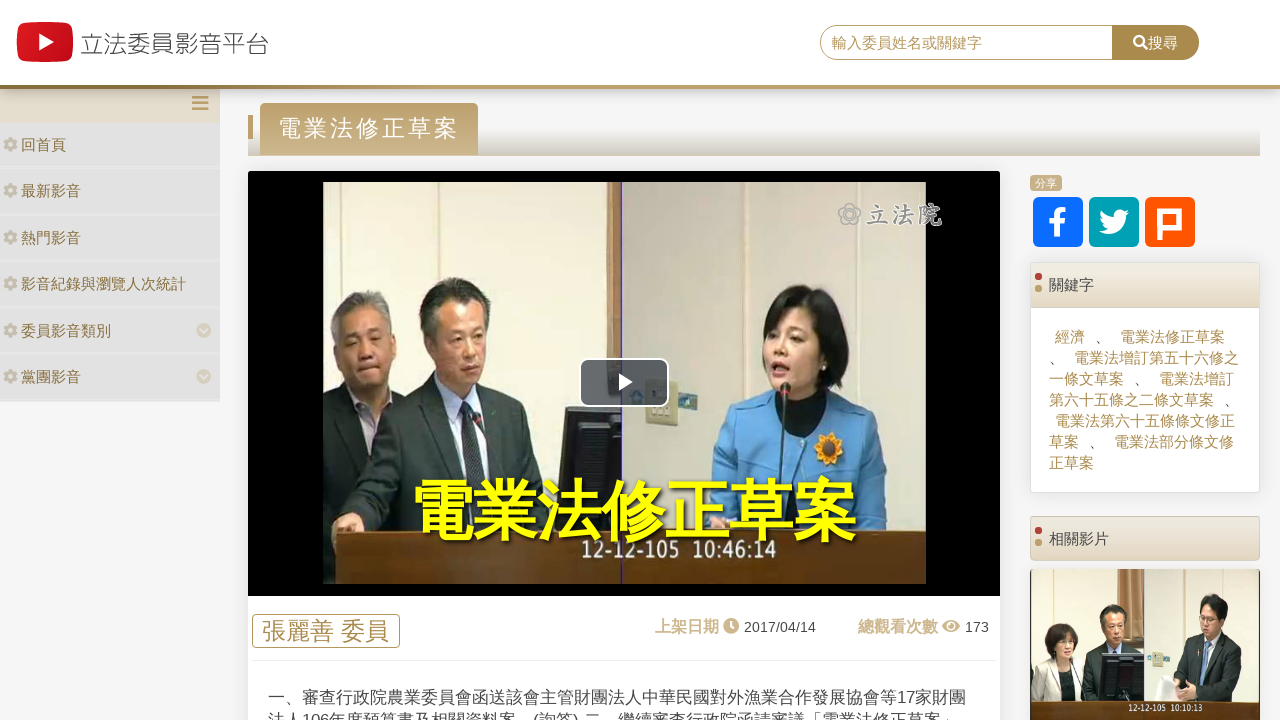

--- FILE ---
content_type: text/html; charset=utf-8
request_url: https://media.ly.gov.tw/Home/Detail/300566
body_size: 9073
content:
<!DOCTYPE html>
<html xmlns="http://www.w3.org/1999/xhtml" xmlns:og="http://ogp.me/ns#">
<head>
    <meta http-equiv="Content-Type" content="text/html; charset=utf-8">
    <meta http-equiv="X-UA-Compatible" content="IE=edge,chrome=1">
    <meta name="viewport" content="width=device-width, initial-scale=1.0, maximum-scale=1.0, user-scalable=0">

    
    <meta property="og:title" content="立法委員影音平台-電業法修正草案" />
    <meta property="og:type" content="video.movie" />
    <meta property="og:url" content="http://media.ly.gov.tw/Home/Detail/300566" />
    <meta property="og:image" content="https://ivod.ly.gov.tw/Image/Pic/photo_20161212104619_11237.jpg" />
    <meta property="og:description" content="一、審查行政院農業委員會函送該會主管財團法人中華民國對外漁業合作發展協會等17家財團法人106年度預算書及相關資料案。(詢答)
二、繼續審查行政院函請審議「電業法修正草案」案。
三、繼續審查本院委員劉建國等16人擬具「電業法增訂第五十六修之一條文草案」案。
四、繼續審查本院委員鄭運鵬等17人擬具「電業法增訂第六十五條之二條文草案」案。
五、繼續審查本院委員高志鵬等51人擬具「電業法修正草案」案。
六、繼續審查本院委員蔣乃辛等19人擬具「電業法第六十五條條文修正草案」案。
七、繼續審查本院委員張麗善等27人擬具「電業法修正草案」案。
八、繼續審查本院親民黨黨團擬具「電業法部分條文修正草案」案。
九、繼續審查本院委員王惠美等16人擬具「電業法修正草案」案。
十、審查本院委員廖國棟等17人擬具「電業法修正草案」案。(宣讀本案條文)
十一、審查本院委員陳曼麗等17人擬具「電業法修正草案」案。(宣讀本案條文)
(12月12日、14日、15日三天一次會)" />


    <link rel="shortcut icon" href="/Content/images/favicon.ico" type="image/x-icon">
    <title>立法委員影音平台</title>
    <link type="text/css" rel="stylesheet" href="/Content/vendors/bootstrap/css/bootstrap.min.css">
    <link type="text/css" rel="stylesheet" href="/Content/vendors/bootstrap-datepicker/css/bootstrap-datepicker.min.css">
    <link type="text/css" rel="stylesheet" href="/Content/vendors/font-awesome/css/all.css">
    <link type="text/css" rel="stylesheet" href="/Content/css/style.css">
    <link type="text/css" rel="stylesheet" href="/Content/vendors/swiper/css/swiper.min.css">

    <script type="text/javascript" src="/Content/vendors/jquery/jquery.min.js"></script>

    <!-- player -->
    <script src='/Scripts/player/player.js?V=0'></script>
    <link href="/Content/vendors/videojs/7.8.4/video-js.min.css" rel="stylesheet" />
    <link href="/Scripts/player/plugins/videojs.watermark.css" rel="stylesheet">
    <link href="/Scripts/player/player.css" rel="stylesheet" />
    <script src="/Content/vendors/videojs/7.8.4/videojs-ie8.min.js"></script>
    <script src="/Content/vendors/videojs/7.8.4/video.min.js"></script>
    <script src='/Scripts/player/plugins/videojs.watermark.js'></script>
    <!-- player title-->
    <link href="/Content/player/ITMAN.title.css" rel="stylesheet">
    <script src="/Scripts/player/plugins/ITMAN.title.js"></script>
    <!-- player -->
</head>


<body>
    <div id="wrapper">
        <header class="navbar" id="ws-header">
            <div class="navbar-header" id="ws-head" role="navigation">
                <div class="container-fluid h-middle">
                    
                    <div class="h-m-left">
                        <div class="navbar-brand ws-brand"><a href="/"><img src="/Content/images/logo.svg" alt="立法委員影音平台"></a></div>
                    </div>
                    
                    <div class="h-m-right">
                        <div class="h-m-r-middle">
                            <div class="ws-sign" style="display:none">
                                <a class="btn btn-outline-primary" href="https://www.ly.gov.tw/Pages/MediaWebMember.aspx">會員登入</a>
                                <a class="btn btn-primary" href="https://www.ly.gov.tw/Pages/WebMember.aspx?flag=createNew">加入會員</a>
                            </div>
                        </div>
                    </div>
                    <div class="h-m-center">
                        <div class="ws-search">
                            <div class="input-group">
                                <input class="form-control" type="text" placeholder="輸入委員姓名或關鍵字" aria-label="search" aria-describedby="search" id="txtSearch" />
                                <div class="input-group-append">
                                    <button class="btn btn-primary" id="search" type="button"><i class="fas fa-search"></i>搜尋</button>
                                </div>
                            </div>
                        </div>
                    </div>
                </div>
            </div>
        </header>
        <div class="pages index" id="ws-body">
            <div class="container-fluid">
                <!-- menu -->
                <aside id="ws_sidebar">
                    <div class="ws_navhead clearfix">
                        <button class="navbar-toggler" id="sidebar" type="button"><i class="fas fa-bars" aria-hidden="true"></i></button>
                    </div>
                    <ul class="list-group ws_navitems">
                        <li class="list-group-item">
                            <div class="ws_item">
                                <a class="list-link" href="/"><i class="fa fa-cog" aria-hidden="true"></i>回首頁</a>
                            </div>
                        </li>
                        <li class="list-group-item">
                            <div class="ws_item">
                                <a class="list-link" href="/Home/New"><i class="fa fa-cog" aria-hidden="true"></i>最新影音</a>
                            </div>
                        </li>
                        <li class="list-group-item">
                            <div class="ws_item">
                                <a class="list-link" href="/Home/Hot"><i class="fa fa-cog" aria-hidden="true"></i>熱門影音</a>
                            </div>
                        </li>
                        <li class="list-group-item">
                            <div class="ws_item">
                                <a class="list-link" href="/Home/Statistics"><i class="fa fa-cog" aria-hidden="true"></i>影音紀錄與瀏覽人次統計</a>
                            </div>
                        </li>
                        <li class="list-group-item parent">
                            <div class="ws_item">
                                <a class="list-link" href="#"><i class="fa fa-cog" aria-hidden="true"></i>委員影音類別</a>
                                <button id="menuTypebtn" class="employ current up down transition rotate" type="button"><i class="fas fa-chevron-circle-down"></i></button>
                            </div>
                            <ul class="ws_submenu" style="display: none;">
                                    <li><a class="list-link" href="/Padding/Type?JsonModel=%7B%22TotalCount%22%3A0%2C%22Current%22%3A0%2C%22PageCount%22%3A0%2C%22LastIndex%22%3A0%2C%22ActionName%22%3Anull%2C%22ControllerName%22%3A%22Padding%22%2C%22ID%22%3A0.0%2C%22NAME%22%3A%22%E5%85%A7%E6%94%BF%E5%A7%94%E5%93%A1%E6%9C%83%22%2C%22LGNO%22%3Anull%2C%22STAGE%22%3A0%2C%22KEYWORD%22%3Anull%7D">內政委員會</a></li>
                                    <li><a class="list-link" href="/Padding/Type?JsonModel=%7B%22TotalCount%22%3A0%2C%22Current%22%3A0%2C%22PageCount%22%3A0%2C%22LastIndex%22%3A0%2C%22ActionName%22%3Anull%2C%22ControllerName%22%3A%22Padding%22%2C%22ID%22%3A0.0%2C%22NAME%22%3A%22%E5%8F%B8%E6%B3%95%E5%8F%8A%E6%B3%95%E5%88%B6%E5%A7%94%E5%93%A1%E6%9C%83%22%2C%22LGNO%22%3Anull%2C%22STAGE%22%3A0%2C%22KEYWORD%22%3Anull%7D">司法及法制委員會</a></li>
                                    <li><a class="list-link" href="/Padding/Type?JsonModel=%7B%22TotalCount%22%3A0%2C%22Current%22%3A0%2C%22PageCount%22%3A0%2C%22LastIndex%22%3A0%2C%22ActionName%22%3Anull%2C%22ControllerName%22%3A%22Padding%22%2C%22ID%22%3A0.0%2C%22NAME%22%3A%22%E5%A4%96%E4%BA%A4%E5%8F%8A%E5%9C%8B%E9%98%B2%E5%A7%94%E5%93%A1%E6%9C%83%22%2C%22LGNO%22%3Anull%2C%22STAGE%22%3A0%2C%22KEYWORD%22%3Anull%7D">外交及國防委員會</a></li>
                                    <li><a class="list-link" href="/Padding/Type?JsonModel=%7B%22TotalCount%22%3A0%2C%22Current%22%3A0%2C%22PageCount%22%3A0%2C%22LastIndex%22%3A0%2C%22ActionName%22%3Anull%2C%22ControllerName%22%3A%22Padding%22%2C%22ID%22%3A0.0%2C%22NAME%22%3A%22%E4%BA%A4%E9%80%9A%E5%A7%94%E5%93%A1%E6%9C%83%22%2C%22LGNO%22%3Anull%2C%22STAGE%22%3A0%2C%22KEYWORD%22%3Anull%7D">交通委員會</a></li>
                                    <li><a class="list-link" href="/Padding/Type?JsonModel=%7B%22TotalCount%22%3A0%2C%22Current%22%3A0%2C%22PageCount%22%3A0%2C%22LastIndex%22%3A0%2C%22ActionName%22%3Anull%2C%22ControllerName%22%3A%22Padding%22%2C%22ID%22%3A0.0%2C%22NAME%22%3A%22%E5%85%A8%E9%99%A2%E5%A7%94%E5%93%A1%E6%9C%83%22%2C%22LGNO%22%3Anull%2C%22STAGE%22%3A0%2C%22KEYWORD%22%3Anull%7D">全院委員會</a></li>
                                    <li><a class="list-link" href="/Padding/Type?JsonModel=%7B%22TotalCount%22%3A0%2C%22Current%22%3A0%2C%22PageCount%22%3A0%2C%22LastIndex%22%3A0%2C%22ActionName%22%3Anull%2C%22ControllerName%22%3A%22Padding%22%2C%22ID%22%3A0.0%2C%22NAME%22%3A%22%E7%A4%BE%E6%9C%83%E7%A6%8F%E5%88%A9%E5%8F%8A%E8%A1%9B%E7%94%9F%E7%92%B0%E5%A2%83%E5%A7%94%E5%93%A1%E6%9C%83%22%2C%22LGNO%22%3Anull%2C%22STAGE%22%3A0%2C%22KEYWORD%22%3Anull%7D">社會福利及衛生環境委員會</a></li>
                                    <li><a class="list-link" href="/Padding/Type?JsonModel=%7B%22TotalCount%22%3A0%2C%22Current%22%3A0%2C%22PageCount%22%3A0%2C%22LastIndex%22%3A0%2C%22ActionName%22%3Anull%2C%22ControllerName%22%3A%22Padding%22%2C%22ID%22%3A0.0%2C%22NAME%22%3A%22%E8%B2%A1%E6%94%BF%E5%A7%94%E5%93%A1%E6%9C%83%22%2C%22LGNO%22%3Anull%2C%22STAGE%22%3A0%2C%22KEYWORD%22%3Anull%7D">財政委員會</a></li>
                                    <li><a class="list-link" href="/Padding/Type?JsonModel=%7B%22TotalCount%22%3A0%2C%22Current%22%3A0%2C%22PageCount%22%3A0%2C%22LastIndex%22%3A0%2C%22ActionName%22%3Anull%2C%22ControllerName%22%3A%22Padding%22%2C%22ID%22%3A0.0%2C%22NAME%22%3A%22%E9%99%A2%E6%9C%83%22%2C%22LGNO%22%3Anull%2C%22STAGE%22%3A0%2C%22KEYWORD%22%3Anull%7D">院會</a></li>
                                    <li><a class="list-link" href="/Padding/Type?JsonModel=%7B%22TotalCount%22%3A0%2C%22Current%22%3A0%2C%22PageCount%22%3A0%2C%22LastIndex%22%3A0%2C%22ActionName%22%3Anull%2C%22ControllerName%22%3A%22Padding%22%2C%22ID%22%3A0.0%2C%22NAME%22%3A%22%E6%95%99%E8%82%B2%E5%8F%8A%E6%96%87%E5%8C%96%E5%A7%94%E5%93%A1%E6%9C%83%22%2C%22LGNO%22%3Anull%2C%22STAGE%22%3A0%2C%22KEYWORD%22%3Anull%7D">教育及文化委員會</a></li>
                                    <li><a class="list-link" href="/Padding/Type?JsonModel=%7B%22TotalCount%22%3A0%2C%22Current%22%3A0%2C%22PageCount%22%3A0%2C%22LastIndex%22%3A0%2C%22ActionName%22%3Anull%2C%22ControllerName%22%3A%22Padding%22%2C%22ID%22%3A0.0%2C%22NAME%22%3A%22%E7%A8%8B%E5%BA%8F%E5%A7%94%E5%93%A1%E6%9C%83%22%2C%22LGNO%22%3Anull%2C%22STAGE%22%3A0%2C%22KEYWORD%22%3Anull%7D">程序委員會</a></li>
                                    <li><a class="list-link" href="/Padding/Type?JsonModel=%7B%22TotalCount%22%3A0%2C%22Current%22%3A0%2C%22PageCount%22%3A0%2C%22LastIndex%22%3A0%2C%22ActionName%22%3Anull%2C%22ControllerName%22%3A%22Padding%22%2C%22ID%22%3A0.0%2C%22NAME%22%3A%22%E7%B6%93%E6%BF%9F%E5%A7%94%E5%93%A1%E6%9C%83%22%2C%22LGNO%22%3Anull%2C%22STAGE%22%3A0%2C%22KEYWORD%22%3Anull%7D">經濟委員會</a></li>
                            </ul>
                        </li>
                        <li class="list-group-item parent">
                            <div class="ws_item">
                                <a class="list-link" href="#"><i class="fa fa-cog" aria-hidden="true"></i>黨團影音</a>
                                <button id="menuPartybtn" class="employ current up down transition rotate" type="button"><i class="fas fa-chevron-circle-down"></i></button>
                            </div>
                            <ul class="ws_submenu" style="display: none;">
                                    <li><a class="list-link" href="/Padding/Party?JsonModel=%7B%22TotalCount%22%3A0%2C%22Current%22%3A0%2C%22PageCount%22%3A0%2C%22LastIndex%22%3A0%2C%22ActionName%22%3Anull%2C%22ControllerName%22%3A%22Padding%22%2C%22ID%22%3A0.0%2C%22NAME%22%3A%22%E4%B8%AD%E5%9C%8B%E5%9C%8B%E6%B0%91%E9%BB%A8%22%2C%22LGNO%22%3Anull%2C%22STAGE%22%3A0%2C%22KEYWORD%22%3Anull%7D">中國國民黨</a></li>
                                    <li><a class="list-link" href="/Padding/Party?JsonModel=%7B%22TotalCount%22%3A0%2C%22Current%22%3A0%2C%22PageCount%22%3A0%2C%22LastIndex%22%3A0%2C%22ActionName%22%3Anull%2C%22ControllerName%22%3A%22Padding%22%2C%22ID%22%3A0.0%2C%22NAME%22%3A%22%E5%8F%B0%E7%81%A3%E6%B0%91%E7%9C%BE%E9%BB%A8%22%2C%22LGNO%22%3Anull%2C%22STAGE%22%3A0%2C%22KEYWORD%22%3Anull%7D">台灣民眾黨</a></li>
                                    <li><a class="list-link" href="/Padding/Party?JsonModel=%7B%22TotalCount%22%3A0%2C%22Current%22%3A0%2C%22PageCount%22%3A0%2C%22LastIndex%22%3A0%2C%22ActionName%22%3Anull%2C%22ControllerName%22%3A%22Padding%22%2C%22ID%22%3A0.0%2C%22NAME%22%3A%22%E6%B0%91%E4%B8%BB%E9%80%B2%E6%AD%A5%E9%BB%A8%22%2C%22LGNO%22%3Anull%2C%22STAGE%22%3A0%2C%22KEYWORD%22%3Anull%7D">民主進步黨</a></li>
                                    <li><a class="list-link" href="/Padding/Party?JsonModel=%7B%22TotalCount%22%3A0%2C%22Current%22%3A0%2C%22PageCount%22%3A0%2C%22LastIndex%22%3A0%2C%22ActionName%22%3Anull%2C%22ControllerName%22%3A%22Padding%22%2C%22ID%22%3A0.0%2C%22NAME%22%3A%22%E7%84%A1%E9%BB%A8%E7%B1%8D%22%2C%22LGNO%22%3Anull%2C%22STAGE%22%3A0%2C%22KEYWORD%22%3Anull%7D">無黨籍</a></li>
                            </ul>
                        </li>
                    </ul>
                </aside>

                <article class="ws-content">
                    



<style>
    .RelevanceScoreDiv {
        display: none;
    }

    .ws-videoDisplay .date::before {
        content: "上架日期 \f017";
        position: static;
        margin-right: 5px;
    }

    .ws-videoDisplay .view::before {
        content: "總觀看次數 \f06e";
        position: static;
        margin-right: 5px;
    }

    .ws-Related-videos .date::before {
        content: "上架日期 \f017";
        position: static;
        margin-right: 5px;
    }

    .ws-Related-videos .view::before {
        content: "總觀看數 \f06e";
        position: static;
        margin-right: 5px;
    }

    .ws-Related-videos .view {
        white-space: nowrap;
    }

    .ws-Related-videos .date {
        white-space: nowrap;
    }

    .vjs-big-play-button {
        left: calc(50% - 45px) !important;
        top: calc(50% - 25px) !important;
    }

    .ws-videoDisplay .card-header {
        padding: .75rem 1.25rem;
    }

    .ws-video-card .card-header {
        background: url('/Content/images/no_image.jpg') no-repeat center;
        background-size: contain;
        overflow: hidden;
        background-position: center;
    }
</style>

<div id="fb-root"></div>
<script async defer crossorigin="anonymous" src="https://connect.facebook.net/zh_TW/sdk.js#xfbml=1&version=v5.0&appId=438855359504297"></script>

<article class="ws-content">
    <div class="container-fluid">
        <!--影片內容區塊-->
        <h3 class="ws_subtitle"><span>電業法修正草案</span></h3>
        <div class="row">
            <div class="col-md-9 col-sm-12">
                <div class="card ws-videoDisplay">
                    <div class="card-header ratio4by3">
                        <video id="video"
                               class="video-js vjs-16-9"
                               controls
                               poster="https://ivod.ly.gov.tw/Image/Pic/photo_20161212104619_11237.jpg"
                               preload="auto"
                               data-setup="{}">
                        </video>
                    </div>
                    <div class="card-body">
                        <div class="row">
                            <div class="name"><span><a href='/Padding/Legislator?JsonModel=%7B%22TotalCount%22%3A0%2C%22Current%22%3A0%2C%22PageCount%22%3A0%2C%22LastIndex%22%3A0%2C%22ActionName%22%3Anull%2C%22ControllerName%22%3A%22Padding%22%2C%22ID%22%3A0.0%2C%22NAME%22%3Anull%2C%22LGNO%22%3A%2200054%22%2C%22STAGE%22%3A9%2C%22KEYWORD%22%3Anull%7D' title="facebook">張麗善 委員</a></span></div>
                            <div class="box">
                                <div class="date"><span>2017/04/14</span></div>
                                <div class="view"><span>173</span></div>
                            </div>
                        </div>
                        <div class="row">
                            <div class="content">一、審查行政院農業委員會函送該會主管財團法人中華民國對外漁業合作發展協會等17家財團法人106年度預算書及相關資料案。(詢答)
二、繼續審查行政院函請審議「電業法修正草案」案。
三、繼續審查本院委員劉建國等16人擬具「電業法增訂第五十六修之一條文草案」案。
四、繼續審查本院委員鄭運鵬等17人擬具「電業法增訂第六十五條之二條文草案」案。
五、繼續審查本院委員高志鵬等51人擬具「電業法修正草案」案。
六、繼續審查本院委員蔣乃辛等19人擬具「電業法第六十五條條文修正草案」案。
七、繼續審查本院委員張麗善等27人擬具「電業法修正草案」案。
八、繼續審查本院親民黨黨團擬具「電業法部分條文修正草案」案。
九、繼續審查本院委員王惠美等16人擬具「電業法修正草案」案。
十、審查本院委員廖國棟等17人擬具「電業法修正草案」案。(宣讀本案條文)
十一、審查本院委員陳曼麗等17人擬具「電業法修正草案」案。(宣讀本案條文)
(12月12日、14日、15日三天一次會)</div>
                        </div>
                    </div>
                </div>

                <!--留言區塊-->
                <div class="card ws-forum">
                    <!-- Comments Form -->
                    <div class="card my-4 text-center">
                        <div class="fb-comments" data-href="http://media.ly.gov.tw/Home/Detail/300566" data-width="718" data-numposts="5"></div>
                    </div>
                </div>
            </div>

            <!--右側內容-->
            <div class="col-md-3 col-sm-12">
                <!--分享-->
                <div class="card mb-3 ws-socialmedia">
                    <div class="card-header"><span>分享</span></div>
                    <div class="card-body">
                        <a href="https://www.facebook.com/sharer/sharer.php?u=http://media.ly.gov.tw/Home/Detail/300566&amp;quote=電業法修正草案" title="facebook" target="_blank"><i class="fab fa-facebook-f"></i></a>
                        <a href="https://twitter.com/intent/tweet?source=http://media.ly.gov.tw/Home/Detail/300566&amp;text=電業法修正草案:%20http://media.ly.gov.tw/Home/Detail/300566" title="twitter" target="_blank"><i class="fab fa-twitter"></i></a>
                        <a href="http://plurk.com/?qualifier=shares&amp;status=http://media.ly.gov.tw/Home/Detail/300566" title="plurk" target="_blank"><img src="/Content/images/icon_plurk.svg"></a>
                    </div>
                </div>

                <!--關鍵字-->
                <div class="card mb-4 ws-keyword">
                    <div class="card-header">關鍵字</div>
                    <div class="card-body">
                        <div class="ws-keyword">
                                    <a href='/Padding/Keyword?JsonModel=%7B%22TotalCount%22%3A0%2C%22Current%22%3A0%2C%22PageCount%22%3A0%2C%22LastIndex%22%3A0%2C%22ActionName%22%3Anull%2C%22ControllerName%22%3A%22Padding%22%2C%22ID%22%3A0.0%2C%22NAME%22%3Anull%2C%22LGNO%22%3Anull%2C%22STAGE%22%3A0%2C%22KEYWORD%22%3A%22%E7%B6%93%E6%BF%9F%22%7D' title="title">經濟</a>
                                        <span>、</span>
                                    <a href='/Padding/Keyword?JsonModel=%7B%22TotalCount%22%3A0%2C%22Current%22%3A0%2C%22PageCount%22%3A0%2C%22LastIndex%22%3A0%2C%22ActionName%22%3Anull%2C%22ControllerName%22%3A%22Padding%22%2C%22ID%22%3A0.0%2C%22NAME%22%3Anull%2C%22LGNO%22%3Anull%2C%22STAGE%22%3A0%2C%22KEYWORD%22%3A%22%E9%9B%BB%E6%A5%AD%E6%B3%95%E4%BF%AE%E6%AD%A3%E8%8D%89%E6%A1%88%22%7D' title="title">電業法修正草案</a>
                                        <span>、</span>
                                    <a href='/Padding/Keyword?JsonModel=%7B%22TotalCount%22%3A0%2C%22Current%22%3A0%2C%22PageCount%22%3A0%2C%22LastIndex%22%3A0%2C%22ActionName%22%3Anull%2C%22ControllerName%22%3A%22Padding%22%2C%22ID%22%3A0.0%2C%22NAME%22%3Anull%2C%22LGNO%22%3Anull%2C%22STAGE%22%3A0%2C%22KEYWORD%22%3A%22%E9%9B%BB%E6%A5%AD%E6%B3%95%E5%A2%9E%E8%A8%82%E7%AC%AC%E4%BA%94%E5%8D%81%E5%85%AD%E4%BF%AE%E4%B9%8B%E4%B8%80%E6%A2%9D%E6%96%87%E8%8D%89%E6%A1%88%22%7D' title="title">電業法增訂第五十六修之一條文草案</a>
                                        <span>、</span>
                                    <a href='/Padding/Keyword?JsonModel=%7B%22TotalCount%22%3A0%2C%22Current%22%3A0%2C%22PageCount%22%3A0%2C%22LastIndex%22%3A0%2C%22ActionName%22%3Anull%2C%22ControllerName%22%3A%22Padding%22%2C%22ID%22%3A0.0%2C%22NAME%22%3Anull%2C%22LGNO%22%3Anull%2C%22STAGE%22%3A0%2C%22KEYWORD%22%3A%22%E9%9B%BB%E6%A5%AD%E6%B3%95%E5%A2%9E%E8%A8%82%E7%AC%AC%E5%85%AD%E5%8D%81%E4%BA%94%E6%A2%9D%E4%B9%8B%E4%BA%8C%E6%A2%9D%E6%96%87%E8%8D%89%E6%A1%88%22%7D' title="title">電業法增訂第六十五條之二條文草案</a>
                                        <span>、</span>
                                    <a href='/Padding/Keyword?JsonModel=%7B%22TotalCount%22%3A0%2C%22Current%22%3A0%2C%22PageCount%22%3A0%2C%22LastIndex%22%3A0%2C%22ActionName%22%3Anull%2C%22ControllerName%22%3A%22Padding%22%2C%22ID%22%3A0.0%2C%22NAME%22%3Anull%2C%22LGNO%22%3Anull%2C%22STAGE%22%3A0%2C%22KEYWORD%22%3A%22%E9%9B%BB%E6%A5%AD%E6%B3%95%E7%AC%AC%E5%85%AD%E5%8D%81%E4%BA%94%E6%A2%9D%E6%A2%9D%E6%96%87%E4%BF%AE%E6%AD%A3%E8%8D%89%E6%A1%88%22%7D' title="title">電業法第六十五條條文修正草案</a>
                                        <span>、</span>
                                    <a href='/Padding/Keyword?JsonModel=%7B%22TotalCount%22%3A0%2C%22Current%22%3A0%2C%22PageCount%22%3A0%2C%22LastIndex%22%3A0%2C%22ActionName%22%3Anull%2C%22ControllerName%22%3A%22Padding%22%2C%22ID%22%3A0.0%2C%22NAME%22%3Anull%2C%22LGNO%22%3Anull%2C%22STAGE%22%3A0%2C%22KEYWORD%22%3A%22%E9%9B%BB%E6%A5%AD%E6%B3%95%E9%83%A8%E5%88%86%E6%A2%9D%E6%96%87%E4%BF%AE%E6%AD%A3%E8%8D%89%E6%A1%88%22%7D' title="title">電業法部分條文修正草案</a>
                        </div>
                    </div>
                </div>

                <!--相關影片-->
                <div class="card mb-4 ws-Related-videos">
                    <div class="card-header">相關影片</div>
                    <div class="card-body">
                        <div class="ws-videoBox">
                                <div class="card ws-video-card">
                                    <div class="card-header" style="background-image:url('https://ivod.ly.gov.tw/Image/Pic/photo_20161212101018_11237.jpg');">
                                        <a href='/Home/Detail/298843' title=""></a>
                                    </div>
                                    <div class="card-body">
                                        <h5 class="card-title"><a href='/Padding/Legislator?JsonModel=%7B%22TotalCount%22%3A0%2C%22Current%22%3A0%2C%22PageCount%22%3A0%2C%22LastIndex%22%3A0%2C%22ActionName%22%3Anull%2C%22ControllerName%22%3A%22Padding%22%2C%22ID%22%3A0.0%2C%22NAME%22%3Anull%2C%22LGNO%22%3A%2200036%22%2C%22STAGE%22%3A9%2C%22KEYWORD%22%3Anull%7D' title="">邱志偉 委員</a></h5>
                                        <div class="card-content"><a href='/Home/Detail/298843' title="">電業法修正草案</a></div>
                                        <div class="card-cont">
                                            <div class="date">2016/12/12</div>
                                            <div class="view">324</div>
                                        </div>
                                    </div>
                                </div>
                                <div class="RelevanceScoreDiv">
                                    <p>比重分數： 51</p>
                                    <p>關鍵分數： 35</p>
                                    <p>日期分數： 15</p>
                                    <p>類別分數： 1</p>
                                    <p>政黨分數： 0</p>
                                    <p>委員分數： 0</p>
                                </div>
                                <hr />
                                <div class="card ws-video-card">
                                    <div class="card-header" style="background-image:url('https://ivod.ly.gov.tw/Image/Pic/photo_20161212092911_11237.jpg');">
                                        <a href='/Home/Detail/298892' title=""></a>
                                    </div>
                                    <div class="card-body">
                                        <h5 class="card-title"><a href='/Padding/Legislator?JsonModel=%7B%22TotalCount%22%3A0%2C%22Current%22%3A0%2C%22PageCount%22%3A0%2C%22LastIndex%22%3A0%2C%22ActionName%22%3Anull%2C%22ControllerName%22%3A%22Padding%22%2C%22ID%22%3A0.0%2C%22NAME%22%3Anull%2C%22LGNO%22%3A%2200112%22%2C%22STAGE%22%3A9%2C%22KEYWORD%22%3Anull%7D' title="">蘇震清 委員</a></h5>
                                        <div class="card-content"><a href='/Home/Detail/298892' title="">電業法修正草案</a></div>
                                        <div class="card-cont">
                                            <div class="date">2016/12/14</div>
                                            <div class="view">383</div>
                                        </div>
                                    </div>
                                </div>
                                <div class="RelevanceScoreDiv">
                                    <p>比重分數： 51</p>
                                    <p>關鍵分數： 35</p>
                                    <p>日期分數： 15</p>
                                    <p>類別分數： 1</p>
                                    <p>政黨分數： 0</p>
                                    <p>委員分數： 0</p>
                                </div>
                                <hr />
                                <div class="card ws-video-card">
                                    <div class="card-header" style="background-image:url('https://ivod.ly.gov.tw/Image/Pic/photo_20161212114507_11237.jpg');">
                                        <a href='/Home/Detail/299685' title=""></a>
                                    </div>
                                    <div class="card-body">
                                        <h5 class="card-title"><a href='/Padding/Legislator?JsonModel=%7B%22TotalCount%22%3A0%2C%22Current%22%3A0%2C%22PageCount%22%3A0%2C%22LastIndex%22%3A0%2C%22ActionName%22%3Anull%2C%22ControllerName%22%3A%22Padding%22%2C%22ID%22%3A0.0%2C%22NAME%22%3Anull%2C%22LGNO%22%3A%2200091%22%2C%22STAGE%22%3A9%2C%22KEYWORD%22%3Anull%7D' title="">蔡培慧 委員</a></h5>
                                        <div class="card-content"><a href='/Home/Detail/299685' title="">電業法修正草案</a></div>
                                        <div class="card-cont">
                                            <div class="date">2017/03/08</div>
                                            <div class="view">263</div>
                                        </div>
                                    </div>
                                </div>
                                <div class="RelevanceScoreDiv">
                                    <p>比重分數： 51</p>
                                    <p>關鍵分數： 35</p>
                                    <p>日期分數： 15</p>
                                    <p>類別分數： 1</p>
                                    <p>政黨分數： 0</p>
                                    <p>委員分數： 0</p>
                                </div>
                                <hr />
                                <div class="card ws-video-card">
                                    <div class="card-header" style="background-image:url('https://ivod.ly.gov.tw/Image/Pic/photo_20161130104009_11184.jpg');">
                                        <a href='/Home/Detail/300572' title=""></a>
                                    </div>
                                    <div class="card-body">
                                        <h5 class="card-title"><a href='/Padding/Legislator?JsonModel=%7B%22TotalCount%22%3A0%2C%22Current%22%3A0%2C%22PageCount%22%3A0%2C%22LastIndex%22%3A0%2C%22ActionName%22%3Anull%2C%22ControllerName%22%3A%22Padding%22%2C%22ID%22%3A0.0%2C%22NAME%22%3Anull%2C%22LGNO%22%3A%2200054%22%2C%22STAGE%22%3A9%2C%22KEYWORD%22%3Anull%7D' title="">張麗善 委員</a></h5>
                                        <div class="card-content"><a href='/Home/Detail/300572' title="">電業法修正草案</a></div>
                                        <div class="card-cont">
                                            <div class="date">2017/04/14</div>
                                            <div class="view">193</div>
                                        </div>
                                    </div>
                                </div>
                                <div class="RelevanceScoreDiv">
                                    <p>比重分數： 32</p>
                                    <p>關鍵分數： 28</p>
                                    <p>日期分數： 0</p>
                                    <p>類別分數： 1</p>
                                    <p>政黨分數： 1</p>
                                    <p>委員分數： 2</p>
                                </div>
                                <hr />
                                <div class="card ws-video-card">
                                    <div class="card-header" style="background-image:url('https://ivod.ly.gov.tw/Image/Pic/photo_20161130122426_11184.jpg');">
                                        <a href='/Home/Detail/298643' title=""></a>
                                    </div>
                                    <div class="card-body">
                                        <h5 class="card-title"><a href='/Padding/Legislator?JsonModel=%7B%22TotalCount%22%3A0%2C%22Current%22%3A0%2C%22PageCount%22%3A0%2C%22LastIndex%22%3A0%2C%22ActionName%22%3Anull%2C%22ControllerName%22%3A%22Padding%22%2C%22ID%22%3A0.0%2C%22NAME%22%3Anull%2C%22LGNO%22%3A%2200009%22%2C%22STAGE%22%3A9%2C%22KEYWORD%22%3Anull%7D' title="">江啟臣 委員</a></h5>
                                        <div class="card-content"><a href='/Home/Detail/298643' title="">電業法修正草案</a></div>
                                        <div class="card-cont">
                                            <div class="date">2016/11/30</div>
                                            <div class="view">320</div>
                                        </div>
                                    </div>
                                </div>
                                <div class="RelevanceScoreDiv">
                                    <p>比重分數： 30</p>
                                    <p>關鍵分數： 28</p>
                                    <p>日期分數： 0</p>
                                    <p>類別分數： 1</p>
                                    <p>政黨分數： 1</p>
                                    <p>委員分數： 0</p>
                                </div>
                                <hr />
                                <div class="card ws-video-card">
                                    <div class="card-header" style="background-image:url('https://ivod.ly.gov.tw/Image/Pic/photo_20161130123427_11184.jpg');">
                                        <a href='/Home/Detail/298693' title=""></a>
                                    </div>
                                    <div class="card-body">
                                        <h5 class="card-title"><a href='/Padding/Legislator?JsonModel=%7B%22TotalCount%22%3A0%2C%22Current%22%3A0%2C%22PageCount%22%3A0%2C%22LastIndex%22%3A0%2C%22ActionName%22%3Anull%2C%22ControllerName%22%3A%22Padding%22%2C%22ID%22%3A0.0%2C%22NAME%22%3Anull%2C%22LGNO%22%3A%2200095%22%2C%22STAGE%22%3A9%2C%22KEYWORD%22%3Anull%7D' title="">鄭天財Sra．Kacaw 委員</a></h5>
                                        <div class="card-content"><a href='/Home/Detail/298693' title="">電業法修正草案</a></div>
                                        <div class="card-cont">
                                            <div class="date">2016/12/02</div>
                                            <div class="view">298</div>
                                        </div>
                                    </div>
                                </div>
                                <div class="RelevanceScoreDiv">
                                    <p>比重分數： 30</p>
                                    <p>關鍵分數： 28</p>
                                    <p>日期分數： 0</p>
                                    <p>類別分數： 1</p>
                                    <p>政黨分數： 1</p>
                                    <p>委員分數： 0</p>
                                </div>
                                <hr />
                                <div class="card ws-video-card">
                                    <div class="card-header" style="background-image:url('https://ivod.ly.gov.tw/Image/Pic/photo_20161130094751_11184.jpg');">
                                        <a href='/Home/Detail/298641' title=""></a>
                                    </div>
                                    <div class="card-body">
                                        <h5 class="card-title"><a href='/Padding/Legislator?JsonModel=%7B%22TotalCount%22%3A0%2C%22Current%22%3A0%2C%22PageCount%22%3A0%2C%22LastIndex%22%3A0%2C%22ActionName%22%3Anull%2C%22ControllerName%22%3A%22Padding%22%2C%22ID%22%3A0.0%2C%22NAME%22%3Anull%2C%22LGNO%22%3A%2200062%22%2C%22STAGE%22%3A9%2C%22KEYWORD%22%3Anull%7D' title="">陳明文 委員</a></h5>
                                        <div class="card-content"><a href='/Home/Detail/298641' title="">電業法修正草案</a></div>
                                        <div class="card-cont">
                                            <div class="date">2016/11/30</div>
                                            <div class="view">409</div>
                                        </div>
                                    </div>
                                </div>
                                <div class="RelevanceScoreDiv">
                                    <p>比重分數： 29</p>
                                    <p>關鍵分數： 28</p>
                                    <p>日期分數： 0</p>
                                    <p>類別分數： 1</p>
                                    <p>政黨分數： 0</p>
                                    <p>委員分數： 0</p>
                                </div>
                                <hr />
                                <div class="card ws-video-card">
                                    <div class="card-header" style="background-image:url('https://ivod.ly.gov.tw/Image/Pic/photo_20161130100434_11184.jpg');">
                                        <a href='/Home/Detail/298698' title=""></a>
                                    </div>
                                    <div class="card-body">
                                        <h5 class="card-title"><a href='/Padding/Legislator?JsonModel=%7B%22TotalCount%22%3A0%2C%22Current%22%3A0%2C%22PageCount%22%3A0%2C%22LastIndex%22%3A0%2C%22ActionName%22%3Anull%2C%22ControllerName%22%3A%22Padding%22%2C%22ID%22%3A0.0%2C%22NAME%22%3Anull%2C%22LGNO%22%3A%2200036%22%2C%22STAGE%22%3A9%2C%22KEYWORD%22%3Anull%7D' title="">邱志偉 委員</a></h5>
                                        <div class="card-content"><a href='/Home/Detail/298698' title="">電業法修正草案</a></div>
                                        <div class="card-cont">
                                            <div class="date">2016/12/02</div>
                                            <div class="view">363</div>
                                        </div>
                                    </div>
                                </div>
                                <div class="RelevanceScoreDiv">
                                    <p>比重分數： 29</p>
                                    <p>關鍵分數： 28</p>
                                    <p>日期分數： 0</p>
                                    <p>類別分數： 1</p>
                                    <p>政黨分數： 0</p>
                                    <p>委員分數： 0</p>
                                </div>
                                <hr />
                                <div class="card ws-video-card">
                                    <div class="card-header" style="background-image:url('https://ivod.ly.gov.tw/Image/Pic/photo_20161130113005_11184.jpg');">
                                        <a href='/Home/Detail/298731' title=""></a>
                                    </div>
                                    <div class="card-body">
                                        <h5 class="card-title"><a href='/Padding/Legislator?JsonModel=%7B%22TotalCount%22%3A0%2C%22Current%22%3A0%2C%22PageCount%22%3A0%2C%22LastIndex%22%3A0%2C%22ActionName%22%3Anull%2C%22ControllerName%22%3A%22Padding%22%2C%22ID%22%3A0.0%2C%22NAME%22%3Anull%2C%22LGNO%22%3A%2200112%22%2C%22STAGE%22%3A9%2C%22KEYWORD%22%3Anull%7D' title="">蘇震清 委員</a></h5>
                                        <div class="card-content"><a href='/Home/Detail/298731' title="">電業法修正草案</a></div>
                                        <div class="card-cont">
                                            <div class="date">2016/12/06</div>
                                            <div class="view">325</div>
                                        </div>
                                    </div>
                                </div>
                                <div class="RelevanceScoreDiv">
                                    <p>比重分數： 29</p>
                                    <p>關鍵分數： 28</p>
                                    <p>日期分數： 0</p>
                                    <p>類別分數： 1</p>
                                    <p>政黨分數： 0</p>
                                    <p>委員分數： 0</p>
                                </div>
                                <hr />
                                <div class="card ws-video-card">
                                    <div class="card-header" style="background-image:url('https://ivod.ly.gov.tw/Image/Pic/photo_20161130115358_11184.jpg');">
                                        <a href='/Home/Detail/299686' title=""></a>
                                    </div>
                                    <div class="card-body">
                                        <h5 class="card-title"><a href='/Padding/Legislator?JsonModel=%7B%22TotalCount%22%3A0%2C%22Current%22%3A0%2C%22PageCount%22%3A0%2C%22LastIndex%22%3A0%2C%22ActionName%22%3Anull%2C%22ControllerName%22%3A%22Padding%22%2C%22ID%22%3A0.0%2C%22NAME%22%3Anull%2C%22LGNO%22%3A%2200091%22%2C%22STAGE%22%3A9%2C%22KEYWORD%22%3Anull%7D' title="">蔡培慧 委員</a></h5>
                                        <div class="card-content"><a href='/Home/Detail/299686' title="">電業法修正草案</a></div>
                                        <div class="card-cont">
                                            <div class="date">2017/03/08</div>
                                            <div class="view">294</div>
                                        </div>
                                    </div>
                                </div>
                                <div class="RelevanceScoreDiv">
                                    <p>比重分數： 29</p>
                                    <p>關鍵分數： 28</p>
                                    <p>日期分數： 0</p>
                                    <p>類別分數： 1</p>
                                    <p>政黨分數： 0</p>
                                    <p>委員分數： 0</p>
                                </div>
                                <hr />
                                <div class="card ws-video-card">
                                    <div class="card-header" style="background-image:url('https://ivod.ly.gov.tw/Image/Pic/photo_20161212104326_11215.jpg');">
                                        <a href='/Home/Detail/298837' title=""></a>
                                    </div>
                                    <div class="card-body">
                                        <h5 class="card-title"><a href='/Padding/Legislator?JsonModel=%7B%22TotalCount%22%3A0%2C%22Current%22%3A0%2C%22PageCount%22%3A0%2C%22LastIndex%22%3A0%2C%22ActionName%22%3Anull%2C%22ControllerName%22%3A%22Padding%22%2C%22ID%22%3A0.0%2C%22NAME%22%3Anull%2C%22LGNO%22%3A%2200047%22%2C%22STAGE%22%3A9%2C%22KEYWORD%22%3Anull%7D' title="">徐榛蔚 委員</a></h5>
                                        <div class="card-content"><a href='/Home/Detail/298837' title="">一、如何強化整合跨部會資源全面防制毒品入侵校園，建立定期追蹤機制；並檢視各部會反毒工作運作是否有所扞格，能否統合、發揮最大效力；二、如何防堵毒品化身為糖果、零食或飲料等新興毒品引誘青少年，加重違法業者刑責；三、就『有我無毒，反毒總動員』之執行成效及如何擴大協助毒品成癮者戒毒？</a></div>
                                        <div class="card-cont">
                                            <div class="date">2016/12/12</div>
                                            <div class="view">378</div>
                                        </div>
                                    </div>
                                </div>
                                <div class="RelevanceScoreDiv">
                                    <p>比重分數： 16</p>
                                    <p>關鍵分數： 0</p>
                                    <p>日期分數： 15</p>
                                    <p>類別分數： 0</p>
                                    <p>政黨分數： 1</p>
                                    <p>委員分數： 0</p>
                                </div>
                                <hr />
                                <div class="card ws-video-card">
                                    <div class="card-header" style="background-image:url('https://ivod.ly.gov.tw/Image/Pic/photo_20161212130844_11239.jpg');">
                                        <a href='/Home/Detail/298844' title=""></a>
                                    </div>
                                    <div class="card-body">
                                        <h5 class="card-title"><a href='/Padding/Legislator?JsonModel=%7B%22TotalCount%22%3A0%2C%22Current%22%3A0%2C%22PageCount%22%3A0%2C%22LastIndex%22%3A0%2C%22ActionName%22%3Anull%2C%22ControllerName%22%3A%22Padding%22%2C%22ID%22%3A0.0%2C%22NAME%22%3Anull%2C%22LGNO%22%3A%2200009%22%2C%22STAGE%22%3A9%2C%22KEYWORD%22%3Anull%7D' title="">江啟臣 委員</a></h5>
                                        <div class="card-content"><a href='/Home/Detail/298844' title="">第9屆　第2會期
會議別：交通委員會</a></div>
                                        <div class="card-cont">
                                            <div class="date">2016/12/12</div>
                                            <div class="view">295</div>
                                        </div>
                                    </div>
                                </div>
                                <div class="RelevanceScoreDiv">
                                    <p>比重分數： 16</p>
                                    <p>關鍵分數： 0</p>
                                    <p>日期分數： 15</p>
                                    <p>類別分數： 0</p>
                                    <p>政黨分數： 1</p>
                                    <p>委員分數： 0</p>
                                </div>
                                <hr />
                                <div class="card ws-video-card">
                                    <div class="card-header" style="background-image:url('https://ivod.ly.gov.tw/Image/Pic/photo_20161212113204_11215.jpg');">
                                        <a href='/Home/Detail/298845' title=""></a>
                                    </div>
                                    <div class="card-body">
                                        <h5 class="card-title"><a href='/Padding/Legislator?JsonModel=%7B%22TotalCount%22%3A0%2C%22Current%22%3A0%2C%22PageCount%22%3A0%2C%22LastIndex%22%3A0%2C%22ActionName%22%3Anull%2C%22ControllerName%22%3A%22Padding%22%2C%22ID%22%3A0.0%2C%22NAME%22%3Anull%2C%22LGNO%22%3A%2200009%22%2C%22STAGE%22%3A9%2C%22KEYWORD%22%3Anull%7D' title="">江啟臣 委員</a></h5>
                                        <div class="card-content"><a href='/Home/Detail/298845' title="">一、如何強化整合跨部會資源全面防制毒品入侵校園，建立定期追蹤機制；並檢視各部會反毒工作運作是否有所扞格，能否統合、發揮最大效力；二、如何防堵毒品化身為糖果、零食或飲料等新興毒品引誘青少年，加重違法業者刑責；三、就『有我無毒，反毒總動員』之執行成效及如何擴大協助毒品成癮者戒毒？</a></div>
                                        <div class="card-cont">
                                            <div class="date">2016/12/12</div>
                                            <div class="view">358</div>
                                        </div>
                                    </div>
                                </div>
                                <div class="RelevanceScoreDiv">
                                    <p>比重分數： 16</p>
                                    <p>關鍵分數： 0</p>
                                    <p>日期分數： 15</p>
                                    <p>類別分數： 0</p>
                                    <p>政黨分數： 1</p>
                                    <p>委員分數： 0</p>
                                </div>
                                <hr />
                                <div class="card ws-video-card">
                                    <div class="card-header" style="background-image:url('https://ivod.ly.gov.tw/Image/Pic/photo_20161212102021_11238.jpg');">
                                        <a href='/Home/Detail/298846' title=""></a>
                                    </div>
                                    <div class="card-body">
                                        <h5 class="card-title"><a href='/Padding/Legislator?JsonModel=%7B%22TotalCount%22%3A0%2C%22Current%22%3A0%2C%22PageCount%22%3A0%2C%22LastIndex%22%3A0%2C%22ActionName%22%3Anull%2C%22ControllerName%22%3A%22Padding%22%2C%22ID%22%3A0.0%2C%22NAME%22%3Anull%2C%22LGNO%22%3A%2200009%22%2C%22STAGE%22%3A9%2C%22KEYWORD%22%3Anull%7D' title="">江啟臣 委員</a></h5>
                                        <div class="card-content"><a href='/Home/Detail/298846' title="">第9屆　第2會期
會議別：外交及國防委員會</a></div>
                                        <div class="card-cont">
                                            <div class="date">2016/12/12</div>
                                            <div class="view">497</div>
                                        </div>
                                    </div>
                                </div>
                                <div class="RelevanceScoreDiv">
                                    <p>比重分數： 16</p>
                                    <p>關鍵分數： 0</p>
                                    <p>日期分數： 15</p>
                                    <p>類別分數： 0</p>
                                    <p>政黨分數： 1</p>
                                    <p>委員分數： 0</p>
                                </div>
                                <hr />
                                <div class="card ws-video-card">
                                    <div class="card-header" style="background-image:url('https://ivod.ly.gov.tw/Image/Pic/photo_20161212131752_11239.jpg');">
                                        <a href='/Home/Detail/298851' title=""></a>
                                    </div>
                                    <div class="card-body">
                                        <h5 class="card-title"><a href='/Padding/Legislator?JsonModel=%7B%22TotalCount%22%3A0%2C%22Current%22%3A0%2C%22PageCount%22%3A0%2C%22LastIndex%22%3A0%2C%22ActionName%22%3Anull%2C%22ControllerName%22%3A%22Padding%22%2C%22ID%22%3A0.0%2C%22NAME%22%3Anull%2C%22LGNO%22%3A%2200047%22%2C%22STAGE%22%3A9%2C%22KEYWORD%22%3Anull%7D' title="">徐榛蔚 委員</a></h5>
                                        <div class="card-content"><a href='/Home/Detail/298851' title="">第9屆　第2會期
會議別：交通委員會</a></div>
                                        <div class="card-cont">
                                            <div class="date">2016/12/12</div>
                                            <div class="view">414</div>
                                        </div>
                                    </div>
                                </div>
                                <div class="RelevanceScoreDiv">
                                    <p>比重分數： 16</p>
                                    <p>關鍵分數： 0</p>
                                    <p>日期分數： 15</p>
                                    <p>類別分數： 0</p>
                                    <p>政黨分數： 1</p>
                                    <p>委員分數： 0</p>
                                </div>
                                <hr />
                                <div class="card ws-video-card">
                                    <div class="card-header" style="background-image:url('https://ivod.ly.gov.tw/Image/Pic/photo_20161212102334_11215.jpg');">
                                        <a href='/Home/Detail/298852' title=""></a>
                                    </div>
                                    <div class="card-body">
                                        <h5 class="card-title"><a href='/Padding/Legislator?JsonModel=%7B%22TotalCount%22%3A0%2C%22Current%22%3A0%2C%22PageCount%22%3A0%2C%22LastIndex%22%3A0%2C%22ActionName%22%3Anull%2C%22ControllerName%22%3A%22Padding%22%2C%22ID%22%3A0.0%2C%22NAME%22%3Anull%2C%22LGNO%22%3A%2200035%22%2C%22STAGE%22%3A9%2C%22KEYWORD%22%3Anull%7D' title="">林麗蟬 委員</a></h5>
                                        <div class="card-content"><a href='/Home/Detail/298852' title="">平均</a></div>
                                        <div class="card-cont">
                                            <div class="date">2016/12/12</div>
                                            <div class="view">1465</div>
                                        </div>
                                    </div>
                                </div>
                                <div class="RelevanceScoreDiv">
                                    <p>比重分數： 16</p>
                                    <p>關鍵分數： 0</p>
                                    <p>日期分數： 15</p>
                                    <p>類別分數： 0</p>
                                    <p>政黨分數： 1</p>
                                    <p>委員分數： 0</p>
                                </div>
                                <hr />
                                <div class="card ws-video-card">
                                    <div class="card-header" style="background-image:url('https://ivod.ly.gov.tw/Image/Pic/photo_20161212121116_11239.jpg');">
                                        <a href='/Home/Detail/298939' title=""></a>
                                    </div>
                                    <div class="card-body">
                                        <h5 class="card-title"><a href='/Padding/Legislator?JsonModel=%7B%22TotalCount%22%3A0%2C%22Current%22%3A0%2C%22PageCount%22%3A0%2C%22LastIndex%22%3A0%2C%22ActionName%22%3Anull%2C%22ControllerName%22%3A%22Padding%22%2C%22ID%22%3A0.0%2C%22NAME%22%3Anull%2C%22LGNO%22%3A%2200095%22%2C%22STAGE%22%3A9%2C%22KEYWORD%22%3Anull%7D' title="">鄭天財Sra．Kacaw 委員</a></h5>
                                        <div class="card-content"><a href='/Home/Detail/298939' title="">第9屆　第2會期
會議別：交通委員會</a></div>
                                        <div class="card-cont">
                                            <div class="date">2016/12/16</div>
                                            <div class="view">305</div>
                                        </div>
                                    </div>
                                </div>
                                <div class="RelevanceScoreDiv">
                                    <p>比重分數： 16</p>
                                    <p>關鍵分數： 0</p>
                                    <p>日期分數： 15</p>
                                    <p>類別分數： 0</p>
                                    <p>政黨分數： 1</p>
                                    <p>委員分數： 0</p>
                                </div>
                                <hr />
                                <div class="card ws-video-card">
                                    <div class="card-header" style="background-image:url('https://ivod.ly.gov.tw/Image/Pic/photo_20161212111134_11237.jpg');">
                                        <a href='/Home/Detail/299822' title=""></a>
                                    </div>
                                    <div class="card-body">
                                        <h5 class="card-title"><a href='/Padding/Legislator?JsonModel=%7B%22TotalCount%22%3A0%2C%22Current%22%3A0%2C%22PageCount%22%3A0%2C%22LastIndex%22%3A0%2C%22ActionName%22%3Anull%2C%22ControllerName%22%3A%22Padding%22%2C%22ID%22%3A0.0%2C%22NAME%22%3Anull%2C%22LGNO%22%3A%2200083%22%2C%22STAGE%22%3A9%2C%22KEYWORD%22%3Anull%7D' title="">管碧玲 委員</a></h5>
                                        <div class="card-content"><a href='/Home/Detail/299822' title="">第9屆　第2會期
會議別：經濟委員會</a></div>
                                        <div class="card-cont">
                                            <div class="date">2017/03/13</div>
                                            <div class="view">189</div>
                                        </div>
                                    </div>
                                </div>
                                <div class="RelevanceScoreDiv">
                                    <p>比重分數： 16</p>
                                    <p>關鍵分數： 0</p>
                                    <p>日期分數： 15</p>
                                    <p>類別分數： 1</p>
                                    <p>政黨分數： 0</p>
                                    <p>委員分數： 0</p>
                                </div>
                                <hr />
                                <div class="card ws-video-card">
                                    <div class="card-header" style="background-image:url('https://ivod.ly.gov.tw/Image/Pic/photo_20161212100030_11239.jpg');">
                                        <a href='/Home/Detail/298832' title=""></a>
                                    </div>
                                    <div class="card-body">
                                        <h5 class="card-title"><a href='/Padding/Legislator?JsonModel=%7B%22TotalCount%22%3A0%2C%22Current%22%3A0%2C%22PageCount%22%3A0%2C%22LastIndex%22%3A0%2C%22ActionName%22%3Anull%2C%22ControllerName%22%3A%22Padding%22%2C%22ID%22%3A0.0%2C%22NAME%22%3Anull%2C%22LGNO%22%3A%2200068%22%2C%22STAGE%22%3A9%2C%22KEYWORD%22%3Anull%7D' title="">陳歐珀 委員</a></h5>
                                        <div class="card-content"><a href='/Home/Detail/298832' title="">第9屆　第2會期
會議別：交通委員會</a></div>
                                        <div class="card-cont">
                                            <div class="date">2016/12/12</div>
                                            <div class="view">2670</div>
                                        </div>
                                    </div>
                                </div>
                                <div class="RelevanceScoreDiv">
                                    <p>比重分數： 15</p>
                                    <p>關鍵分數： 0</p>
                                    <p>日期分數： 15</p>
                                    <p>類別分數： 0</p>
                                    <p>政黨分數： 0</p>
                                    <p>委員分數： 0</p>
                                </div>
                                <hr />
                                <div class="card ws-video-card">
                                    <div class="card-header" style="background-image:url('https://ivod.ly.gov.tw/Image/Pic/photo_20161212092918_11242.jpg');">
                                        <a href='/Home/Detail/298833' title=""></a>
                                    </div>
                                    <div class="card-body">
                                        <h5 class="card-title"><a href='/Padding/Legislator?JsonModel=%7B%22TotalCount%22%3A0%2C%22Current%22%3A0%2C%22PageCount%22%3A0%2C%22LastIndex%22%3A0%2C%22ActionName%22%3Anull%2C%22ControllerName%22%3A%22Padding%22%2C%22ID%22%3A0.0%2C%22NAME%22%3Anull%2C%22LGNO%22%3A%2200077%22%2C%22STAGE%22%3A9%2C%22KEYWORD%22%3Anull%7D' title="">黃國昌 委員</a></h5>
                                        <div class="card-content"><a href='/Home/Detail/298833' title="">中華民國106年度中央政府總預算案審查總報告草案</a></div>
                                        <div class="card-cont">
                                            <div class="date">2016/12/12</div>
                                            <div class="view">408</div>
                                        </div>
                                    </div>
                                </div>
                                <div class="RelevanceScoreDiv">
                                    <p>比重分數： 15</p>
                                    <p>關鍵分數： 0</p>
                                    <p>日期分數： 15</p>
                                    <p>類別分數： 0</p>
                                    <p>政黨分數： 0</p>
                                    <p>委員分數： 0</p>
                                </div>
                                <hr />
                        </div>
                    </div>
                </div>
            </div>
        </div>
    </div>
</article>

<script nonce="cm1vaw==">
    window.onload = function (e) {
        var createDate = '2016/12/12'
        createDate = createDate.replace(/\//g, "");
        VideoAsTitle('電業法修正草案', '4423311c859bbc7d1cee9a53fa9a9b805c90b4dee844797ee83debd301e2ec7111a02473693278fb.mp4', createDate, null, null, '', '100', '0', '300566');
    }

    $(function () {
        var isShowKey = getUrlVars()["show"];
        if (isShowKey && isShowKey.toLowerCase() == 'y') {
            $('.RelevanceScoreDiv').show();
        }
    })

    function getUrlVars() {
        var vars = [], hash;
        var hashes = window.location.href.slice(window.location.href.indexOf('?') + 1).split('&');
        for (var i = 0; i < hashes.length; i++) {
            hash = hashes[i].split('=');
            vars.push(hash[0]);
            vars[hash[0].toLowerCase()] = hash[1];
        }
        return vars;
    }
</script>




                    <footer id="ws-footer">
                        <div class="container">
                            Copyright © 立法院影音平台
                            <a class="btn btn-primary" href="https://www.ly.gov.tw/Pages/List.aspx?nodeid=10770">資訊安全政策</a>
                            <a class="btn btn-primary" href="https://www.ly.gov.tw/Pages/List.aspx?nodeid=10771">隱私權政策</a>
                            <a class="btn btn-primary" href="https://www.ly.gov.tw/Pages/List.aspx?nodeid=10772">立法院網站資料開放宣告</a>
                        </div>
                    </footer>
                </article>
            </div>
        </div>
    </div>
    <script nonce="cm1vaw==">
        function VideoAsTitle(title, mediaName, createDate, timeStart, timeEnd, watermark, xPosition, yPosition, mediaID) {
            timeStart = "00:00";
            timeEnd = "1:12";

            if (!watermark) {
                xPosition = "100";
                yPosition = "0";
            }

            var resource = mediaName.indexOf('http', 0) === 0 ? "LOYB" : "ivod";
            if (resource === "ivod") {
                if (parseInt(createDate) >= 20230201) {
                    resource = "ivod_1"
                }
            }
            playerInitialize(resource, mediaName, timeStart, timeEnd, watermark, xPosition, yPosition);

            player.ITMAN_title({
                text: title,
                opacity: 1,
                bottom: '10%',
                fontSize: '5vw',
            });

            player.on('playing', function () {
                $.post('/Other/CountPlayer', { ID: mediaID }, function () {
                });
            });
        }
    </script>
</body>

<script type="text/javascript" src="/Content/vendors/bootstrap/js/bootstrap.min.js"></script>
<script type="text/javascript" src="/Content/vendors/bootstrap-datepicker/js/bootstrap-datepicker.js"></script>
<script type="text/javascript" src="/Content/vendors/bootstrap-datepicker/js/bootstrap-datepicker.zh-TW.js"></script>
<script type="text/javascript" src="/Content/vendors/sidebar/sidebar.menu.js"></script>
<script type="text/javascript" src="/Content/js/config.js"></script>
<script type="text/javascript" src="/Content/vendors/swiper/js/swiper.min.js"></script>

<script nonce="cm1vaw==">
    var swiper2 = new Swiper('.swiper-container-card-carousel', {
        autoplay: {
            delay: 5000,
        },
        navigation: {
            nextEl: '.swiper-button-next-carousel',
            prevEl: '.swiper-button-prev-carousel',
        },
        breakpoints: {
            640: {
                slidesPerView: 1,
                spaceBetween: 15,
            },
            768: {
                slidesPerView: 3,
                spaceBetween: 15,
            },
            1024: {
                slidesPerView: 4,
                spaceBetween: 15,
            },
            1280: {
                slidesPerView: 5,
                spaceBetween: 15,
            },
        }
    });

    $(function () {
        $('#search').click(function () {
            console.log('search');
            var searchValue = $('#txtSearch').val();
            if (searchValue == '') {
                alert('請輸入委員姓名或關鍵字');
            } else if (searchValue.length < 2) {
                alert('請輸入兩個字以上');
            } else {
                var url = '/Padding/Search?JsonModel=%7B%22TotalCount%22%3A0%2C%22Current%22%3A0%2C%22PageCount%22%3A0%2C%22LastIndex%22%3A0%2C%22ActionName%22%3Anull%2C%22ControllerName%22%3A%22Padding%22%2C%22ID%22%3A0.0%2C%22NAME%22%3Anull%2C%22LGNO%22%3Anull%2C%22STAGE%22%3A0%2C%22KEYWORD%22%3A%22SearchValue%22%7D'.replace('SearchValue', searchValue);
                location.href = url;
            }
        });
    });
</script>
</html>